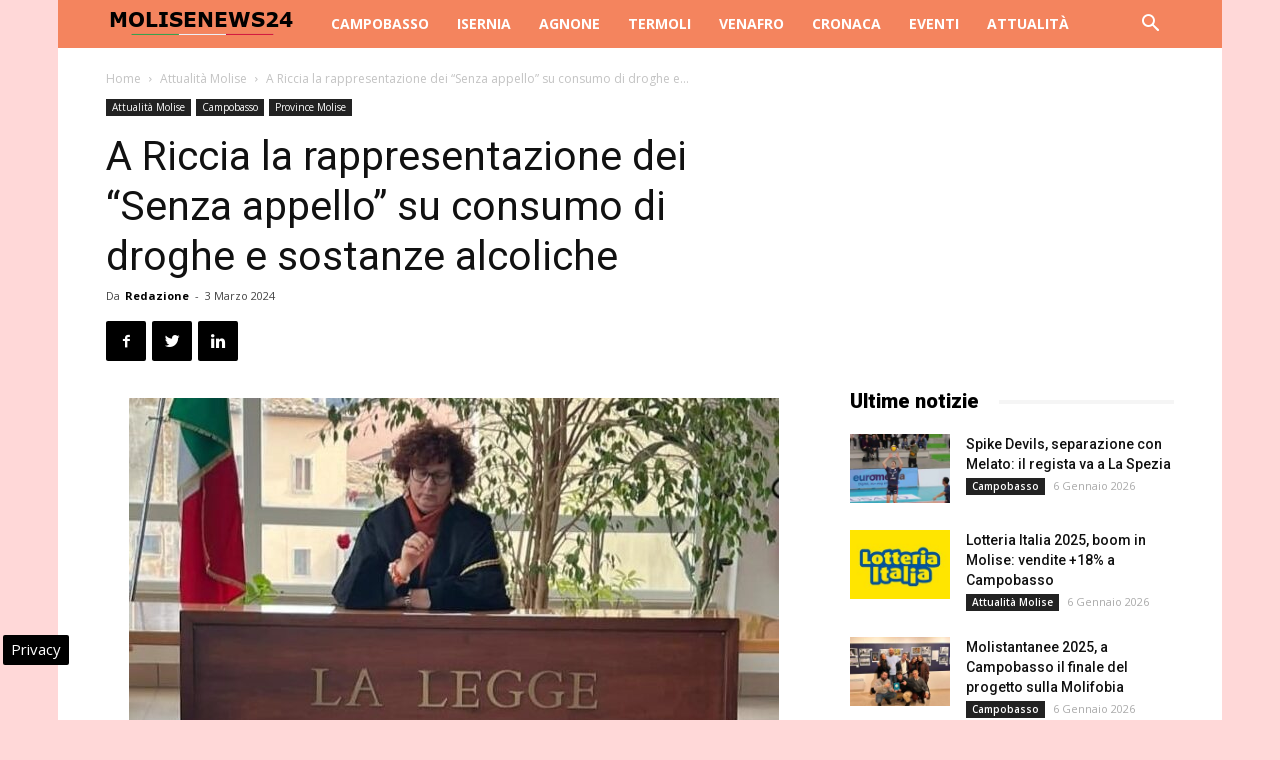

--- FILE ---
content_type: text/html; charset=UTF-8
request_url: https://www.molisenews24.it/wp-admin/admin-ajax.php?td_theme_name=Newspaper&v=8.7.2
body_size: -518
content:
{"104822":49}

--- FILE ---
content_type: text/html; charset=utf-8
request_url: https://www.google.com/recaptcha/api2/aframe
body_size: 268
content:
<!DOCTYPE HTML><html><head><meta http-equiv="content-type" content="text/html; charset=UTF-8"></head><body><script nonce="o3s3CALyN_j3FGzAkpL6Og">/** Anti-fraud and anti-abuse applications only. See google.com/recaptcha */ try{var clients={'sodar':'https://pagead2.googlesyndication.com/pagead/sodar?'};window.addEventListener("message",function(a){try{if(a.source===window.parent){var b=JSON.parse(a.data);var c=clients[b['id']];if(c){var d=document.createElement('img');d.src=c+b['params']+'&rc='+(localStorage.getItem("rc::a")?sessionStorage.getItem("rc::b"):"");window.document.body.appendChild(d);sessionStorage.setItem("rc::e",parseInt(sessionStorage.getItem("rc::e")||0)+1);localStorage.setItem("rc::h",'1769016773724');}}}catch(b){}});window.parent.postMessage("_grecaptcha_ready", "*");}catch(b){}</script></body></html>